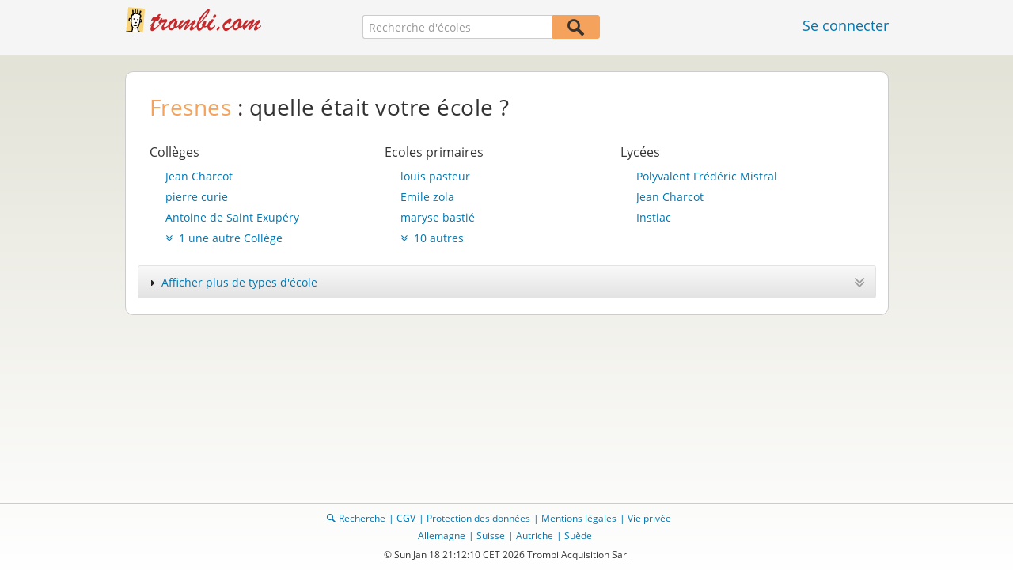

--- FILE ---
content_type: text/html;charset=UTF-8
request_url: https://www.trombi.com/Fresnes-S-2ZO1D-C
body_size: 9756
content:
 





    
	
		
	













	




<!DOCTYPE html>
<html class="no-js regVar68   " lang="fr_FR">
<head>

	<!-- Google Tag Manager -->
	<script>(function(w,d,s,l,i){w[l]=w[l]||[];w[l].push({'gtm.start':
			new Date().getTime(),event:'gtm.js'});var f=d.getElementsByTagName(s)[0],
		j=d.createElement(s),dl=l!='dataLayer'?'&l='+l:'';j.async=true;j.src=
		'https://www.googletagmanager.com/gtm.js?id='+i+dl;f.parentNode.insertBefore(j,f);
	})(window,document,'script','dataLayer','GTM-M9372Q2');</script>
	<!-- End Google Tag Manager -->

	<meta charset="utf-8">

	
	
		
			<!-- vm workaround meta tags -->
			<title>Fresnes - Toutes les &eacute;coles | Trombi.com</title>
			<meta name="description" content="Chercher des amis d'&eacute;coles &agrave; Fresnes (94 Val de Marne). Nous v&eacute;rifions la validit&eacute; des adresses e-mail de chacun des inscrits.">
			<meta name="keywords" content="Trombi.com,retrouveur d'amis,retrouveur d'amis,recherche,r&eacute;unions d'anciens &eacute;l&egrave;ves,amis,camarades de classe,anciens &eacute;l&egrave;ves,&eacute;coliers,retrouver,recherche de personnes,personnes,amis d'&eacute;cole, amie d'&eacute;cole, camarades,camarades de classe,anciens &eacute;l&egrave;ves,copains d'&eacute;cole,ami,amie,amis,amies,scolarit&eacute;,ann&eacute;e de baccalaur&eacute;at,d&icirc;pl&ocirc;m&eacute;,lyc&eacute;e fran&ccedil;ais,&eacute;cole fran&ccedil;aise,&eacute;cole primaire,&eacute;cole &eacute;l&eacute;mentaire,lyc&eacute;e,coll&egrave;ge,&eacute;cole maternelle,enseigenement sup&eacute;rieur,&eacute;cole priv&eacute;e,&eacute;cole publique,lyc&eacute;e technique,CAP,BEP,CAF,coll&egrave;ges,&eacute;tablissement,cours,ann&eacute;e du bac,&eacute;cole,lyc&eacute;e,bac,promotion,classe,perdu,personne recherch&eacute;e,rechercher,personne,retrouver,recherche,recherch&eacute;,retrouv&eacute;,rencontre d'anciens &eacute;l&egrave;ves,anciens &eacute;l&egrave;ves,enfant,enfants,famille,parents,partenaires,bac,baccalaur&eacute;at,perdu de vu,cercle d'amis,e-mail,camarades de promotion,avant,ann&eacute;e de promotion,rencontres,profs,enseignants,professeurs,instituteurs,institutrices">
			
				
				
					<meta name="robots" content="index,follow">
				
			
		
		
		
		
		
	

	<meta http-equiv="X-UA-Compatible" content="IE=edge,chrome=1">
	<meta name="viewport" content="width=1024,initial-scale=1.0">
	<meta name="apple-mobile-web-app-capable" content="yes">
	<meta name="google-site-verification" content="ghkqUIyEFI_LQeDnfcwgm-zCZf-desCkQSHS5CJrGmw">

	<link rel="apple-touch-icon" type="image/png" href="/i/fr/apple-touch-icon.png">
	
	
	

	
	<link rel="search" type="application/opensearchdescription+xml" href="/omni" />

	
	
	
		<link rel="canonical" href="https://www.trombi.com/Fresnes-S-2ZO1D-C" />
	

	

	<meta property="fb:app_id" content="180899855319409">
	
	
	
	<link type="text/css" rel="stylesheet" href="/js/bootstrap/3.3.1/css/bootstrap.min.css">
	<link type="text/css" rel="stylesheet" href="//code.jquery.com/ui/1.13.2/themes/smoothness/jquery-ui.css" />
	<link type="text/css" rel="stylesheet" href="//maxcdn.bootstrapcdn.com/font-awesome/4.7.0/css/font-awesome.min.css" integrity="sha384-wvfXpqpZZVQGK6TAh5PVlGOfQNHSoD2xbE+QkPxCAFlNEevoEH3Sl0sibVcOQVnN" crossorigin="anonymous">
	<link type="text/css" rel="stylesheet" href="/css/sayt.css?202601081204" />
	<link type="text/css" rel="stylesheet" href="/css/generated/css/public/v2/public.css?202601081204">
	

	
	
		<!-- STRÖER META-TAG start -->
	
	<script type="text/javascript" src="//cdn.stroeerdigitalgroup.de/metatag/live/trombi/metaTag.min.js"></script>
		<script type="text/javascript">
		SDG.Publisher.addKeyValue('gender', "w");
		SDG.Publisher.addKeyValue('age', "18-19");
		
		SDG.Publisher.loadAllSlots(true);
		SDG.Publisher.finalizeSlots();
	</script>
	<script type="text/javascript">
		(function () {
			window._adexc = window._adexc || [];
			window._adexc.push(['/285/5184/', 'ut', '_kv', {
				'stayfriends_socio_age': 0, // number, 18-100
				'stayfriends_socio_gender': "female" // string, male/female/diverse
			}]);
		})();
	</script>
	<!-- STRÖER META-TAG end-->

	
	
	<script type="text/javascript">
		function loadPrivacyManagerModal() {
			window._sp_.gdpr.loadPrivacyManagerModal(547709, 'vendors');
		}
	</script>
	
	<script type="text/javascript" src="/js/libs/misc/modernizr-2.8.3.min.js"></script>
	<script type="text/javascript" src="/js/jquery/2023/jquery-3.7.1.min.js"></script>
	<script type="text/javascript" src="/js/jquery/2023/jquery-ui-1.13.2.min.js"></script>
	<script src="https://code.jquery.com/jquery-migrate-3.4.1.js"></script>
	<script type="text/javascript" src="/js/sayt.js?202601081204"></script>
	


	<script type="text/javascript" src="/mobilemember/js/framework/console.js?202601081204"></script>

	
	<script type="text/javascript" src="/js/sf_public.js?202601081204"></script>
	<script type="text/javascript" src="/js/public/ibl.js?202601081204"></script>

	<script type="text/javascript">
			$(document).ready(function() {
				// handle action show - show mor school of type
				$(document).on('click', '.action-show', function(event) {
					event.preventDefault();
					$('.more-item').hide();
					
					var wasActive = $(this).parents(".row-item").hasClass("active");
					$('.row-item.active').removeClass('active');
					
					if (!wasActive) {
						var schoolTypeId = $(this).data('id');
						$('#row-item-' + schoolTypeId).addClass('active');
						$('#more-item-' + schoolTypeId).show();
					}
				});
				
				$(document).on('click', '.action-hide', function(event) {
					event.preventDefault();
					$('.more-item').hide();
					$('.row-item.active').removeClass('active');
				});
				
				// Accordion
				$('#accordion').accordion({
					active: false,
					collapsible: true,
					header: "h4",
					activate: function(event, ui) {
						$("#accordion .ui-accordion-content").addClass("done");
					},
					beforeActivate: function(event, ui) {
						$("#accordion .ui-accordion-content").removeClass("done");
					}
					//animate: false
				});
				
				
				$('a.school-name').on('click', function (ev) {
					ev.preventDefault();
					
					var url = $(this).attr('href');
					var schoolNameId = $(this).data('schoolnameid');
					
					if(schoolNameId !== null && schoolNameId !== undefined && schoolNameId !== -1) {
						url += '?nameId=' + schoolNameId;
					}
					window.location = url;
				});
			});
		</script>
	
</head>







<body class="site3 fixedHeader nostalgicHP schoolselect"  data-event-category='UNDEFINED'  >
	<!-- Google Tag Manager (noscript) -->
	<noscript>
		<iframe src="https://www.googletagmanager.com/ns.html?id=GTM-M9372Q2" height="0" width="0" style="display:none;visibility:hidden"></iframe>
	</noscript>
	<!-- End Google Tag Manager (noscript) -->
	<div id="sticky-footer-wrapper" class="remodal-bg">
		<header>
			
			









	



<div class="content">
	
	
	
	
	
	
	
		
		
			
		
	

	<a href="/" id="logo" title="Trombi.com - retrouvez vos amis d'école" class="" data-event-category="Header" data-event-action="Click" data-event-label="RegVar68 - Click StayFriends Logo Link To Homepage">
		<img src="/i/logo/fr/logo_no_text@2x.png" height="33" alt="Trombi.com - retrouvez vos amis d'école" />
	</a>

	<div id="releaseInfo">
		
	</div>

	
		<form action="/personensuche" method="post" id="pps">
			
				
				
					
						
						
							
							
						
					
					<input type="text"
						   name="searchedSchoolOrCity"
						   id="pps_input"
						   value=""
						   placeholder="Recherche d'écoles"
						   class="sayt event-filled event-saytstart event-saytselect clearable "
						   data-event-category="Header"
						   data-event-action="Onfocus"
						   data-event-label="RegVar68 - Onfocus School Search In Header"
						   data-result-event-category="Header"
						   data-result-event-action="Click"
						   data-result-event-label="RegVar68 - Click School Search Suggestion In Header"
						/><button type="submit" class="" data-event-category="Header" data-event-action="Click" data-event-label="RegVar68 - Click School Search Button In Header"></button>
					<input type="hidden" name="searchedName" value="" />
				
			
		</form>
	
	
	<!-- showLogin: true -->
	
		<div id="login">
			
			
			<a href="/login" class="" data-event-category="Header" data-event-action="Click" data-event-label="RegVar68 - Click Link Einloggen In Header">Se connecter</a>
		</div>
	
	
	<!-- showLoginContainer: false -->
	
		
	<script type="text/javascript">
		$("#loginForm input[name='email']").trigger("focus");
		
		
		$(document).ready(function() {
			$("#pps, #pps-snippet").on('submit', function(event) {
				var text = $("#pps_input").data("school_url");
				var url = "/personensuche";
				
				/* String.trim in IE starts at version 9 - we support IE up from 8 */
				if ($.trim(text).length > 5) {
					event.preventDefault();
					url = text;
				}
				
				window.location.href = url;
			});
			
			if (typeof $.fn.sayt !== "undefined") {
				$("#pps_input, #pps-snippet-input").sayt({
					ajaxUrl       : "/search/sayt/ajax",
					simple        : true,
					defaults      : [],
					openCallback  : function(ev) {
						// self.Tracking.data.sayt.activated = true;
					},
					selectCallback: function(ev) {
						window.location.href = ev.url;
					},
					focusCallback : function(ev) {
						$("#pps_input").data("school_url", ev.url);
					}
				});
			}
		});
	</script>



</div>


		</header>
		<section id="body">
			
		<div class="content">
			<div class="block listview-block listview-block-white clearfix">
				<h2>
					<span class="highlighted">Fresnes</span> : quelle était votre école ?
				</h2>

                
					
                    
					
						<div class="clearfix">
							
								<div class="row clearfix">
									
										
	


<div class="row-item" id="row-item-6013">
	<ul>
        
		
			
			
				<li class="subtitle">Collèges</li>
			
		

        
		
            
			<!--  SCHOOLS BY PERSON COUNT -->
		
        

		
			<li><a href="/Ecoles/Fresnes/College/Jean-Charcot-S-3BW6-S" data-schoolNameId="41446">Jean Charcot</a></li>
		
			<li><a href="/Ecoles/Fresnes/College/pierre-curie-S-3BW2-S" data-schoolNameId="41441">pierre curie</a></li>
		
			<li><a href="/Ecoles/Fresnes/College/Antoine-de-Saint-Exupery-S-3BW3-S" data-schoolNameId="41442">Antoine de Saint Exupéry</a></li>
		

        
			<li class="more">
				<a href="#collège" data-id="6013" class="action-show">
					<i class="fa fa-angle-double-down"></i>
					1 une autre Collège
				</a>
			</li>
		
        
	</ul>
</div>

									
										
	


<div class="row-item" id="row-item-6012">
	<ul>
        
		
			
			
				<li class="subtitle">Ecoles primaires</li>
			
		

        
		
            
			<!--  SCHOOLS BY PERSON COUNT -->
		
        

		
			<li><a href="/Ecoles/Fresnes/Ecole-Primaire/louis-pasteur-S-3BW4-S" data-schoolNameId="41444">louis pasteur</a></li>
		
			<li><a href="/Ecoles/Fresnes/Ecole-Primaire/Emile-zola-S-3BWD-S" data-schoolNameId="41452">Emile zola</a></li>
		
			<li><a href="/Ecoles/Fresnes/Ecole-Primaire/maryse-bastie-S-3BW5-S" data-schoolNameId="41445">maryse bastié</a></li>
		

        
        
			<li class="more">
				<a href="#ecole primaire" data-id="6012" class="action-show">
					<i class="fa fa-angle-double-down"></i>
					10 autres
				</a>
			</li>
		
	</ul>
</div>

									
										
	


<div class="row-item" id="row-item-6005">
	<ul>
        
		
			
			
				<li class="subtitle">Lycées</li>
			
		

        
		
            
			<!--  SCHOOLS BY PERSON COUNT -->
		
        

		
			<li><a href="/Ecoles/Fresnes/Lycee/Polyvalent-Frederic-Mistral-S-3BW1-S" data-schoolNameId="41438">Polyvalent Frédéric Mistral</a></li>
		
			<li><a href="/Ecoles/Fresnes/Lycee/Jean-Charcot-S-6LMO-S" data-schoolNameId="41447">Jean Charcot</a></li>
		
			<li><a href="/Ecoles/Fresnes/Lycee/Instiac-S-3BWF-S" data-schoolNameId="41454">Instiac</a></li>
		

        
        
	</ul>
</div>

									
								</div>
								
								<div class="row row-more clearfix">
									
										
	




	<div class="more-item" id="more-item-6013">
		<i class="fa fa-times action-hide"></i>
		<a id="collège" class="jump-mark"></a>
		
		<ul>
			
				
				
					<li class="subtitle">Collèges</li>
				
			

            
				<li class="_large">
					<a class="school-name" href="/Ecoles/Fresnes/College/Antoine-de-Saint-Exupery-S-3BW3-S" data-schoolnameid="41442">Antoine de Saint Exupéry
						
							- <span class="address">20 av République</span>
						
					</a>
					
					
						<span class="person-count"><img src="/i/glob/ic/ic_people_orange.png" />665</span>
					
				</li>
			
				<li class="_large">
					<a class="school-name" href="/Ecoles/Fresnes/College/Jean-Charcot-S-3BW6-S" data-schoolnameid="41446">Jean Charcot
						
							- <span class="address">52, avenue de la Paix</span>
						
					</a>
					
					
						<span class="person-count"><img src="/i/glob/ic/ic_people_orange.png" />1089</span>
					
				</li>
			
				<li class="_large">
					<a class="school-name" href="/Ecoles/Fresnes/College/Polyvalent-Frederic-Mistral-S-6LMM-S" data-schoolnameid="41440">Polyvalent Frédéric Mistral
						
							- <span class="address">7-9, rue Frédéric-Mistral</span>
						
					</a>
					
					
						<span class="person-count"><img src="/i/glob/ic/ic_people_orange.png" />172</span>
					
				</li>
			
				<li class="_large">
					<a class="school-name" href="/Ecoles/Fresnes/College/pierre-curie-S-3BW2-S" data-schoolnameid="41441">pierre curie
						
					</a>
					
					
						<span class="person-count"><img src="/i/glob/ic/ic_people_orange.png" />842</span>
					
				</li>
			
		</ul>
	</div>


									
										
	




	<div class="more-item" id="more-item-6012">
		<i class="fa fa-times action-hide"></i>
		<a id="ecole primaire" class="jump-mark"></a>
		
		<ul>
			
				
				
					<li class="subtitle">Ecoles primaires</li>
				
			

            
				<li >
					<a class="school-name" href="/Ecoles/Fresnes/Ecole-Primaire/Antoine-de-Saint-Exupery-S-6LMN-S" data-schoolnameid="41443">Antoine de Saint Exupéry
						
							- <span class="address">20 av République</span>
						
					</a>
					
					
						<span class="person-count"><img src="/i/glob/ic/ic_people_orange.png" />82</span>
					
				</li>
			
				<li class="_large">
					<a class="school-name" href="/Ecoles/Fresnes/Ecole-Primaire/Ecole-Primaire-Henri-Barbusse-S-3BWI-S" data-schoolnameid="41458">Ecole Primaire Henri Barbusse
						
					</a>
					
					
						<span class="person-count"><img src="/i/glob/ic/ic_people_orange.png" />130</span>
					
				</li>
			
				<li class="_large">
					<a class="school-name" href="/Ecoles/Fresnes/Ecole-Primaire/Ecole-de-garcon-Pierre-Currie-S-3BWT-S" data-schoolnameid="41465">Ecole-de-garçon Pierre Currie
						
					</a>
					
					
						<span class="person-count"><img src="/i/glob/ic/ic_people_orange.png" />120</span>
					
				</li>
			
				<li class="_large">
					<a class="school-name" href="/Ecoles/Fresnes/Ecole-Primaire/Edouard-Herriot-S-3BWG-S" data-schoolnameid="41456">Edouard Herriot
						
					</a>
					
					
						<span class="person-count"><img src="/i/glob/ic/ic_people_orange.png" />231</span>
					
				</li>
			
				<li class="_large">
					<a class="school-name" href="/Ecoles/Fresnes/Ecole-Primaire/Emile-Roux-S-3BW8-S" data-schoolnameid="41448">Emile Roux
						
					</a>
					
					
						<span class="person-count"><img src="/i/glob/ic/ic_people_orange.png" />208</span>
					
				</li>
			
				<li class="_large">
					<a class="school-name" href="/Ecoles/Fresnes/Ecole-Primaire/Emile-zola-S-3BWD-S" data-schoolnameid="41452">Emile zola
						
					</a>
					
					
						<span class="person-count"><img src="/i/glob/ic/ic_people_orange.png" />365</span>
					
				</li>
			
				<li class="_large">
					<a class="school-name" href="/Ecoles/Fresnes/Ecole-Primaire/Les-Freres-Lumiere-S-3BWL-S" data-schoolnameid="41460">Les Frères Lumiére
						
					</a>
					
					
						<span class="person-count"><img src="/i/glob/ic/ic_people_orange.png" />251</span>
					
				</li>
			
				<li >
					<a class="school-name" href="/Ecoles/Fresnes/Ecole-Primaire/dr-chacot-S-3BWO-S" data-schoolnameid="41462">dr chacot
						
					</a>
					
					
						<span class="person-count"><img src="/i/glob/ic/ic_people_orange.png" />41</span>
					
				</li>
			
				<li class="_large">
					<a class="school-name" href="/Ecoles/Fresnes/Ecole-Primaire/helene-boucher-S-3BWS-S" data-schoolnameid="41464">helene boucher
						
					</a>
					
					
						<span class="person-count"><img src="/i/glob/ic/ic_people_orange.png" />148</span>
					
				</li>
			
				<li >
					<a class="school-name" href="/Ecoles/Fresnes/Ecole-Primaire/jean-monnet-S-3BWC-S" data-schoolnameid="41451">jean monnet
						
					</a>
					
					
						<span class="person-count"><img src="/i/glob/ic/ic_people_orange.png" />61</span>
					
				</li>
			
				<li class="_large">
					<a class="school-name" href="/Ecoles/Fresnes/Ecole-Primaire/louis-pasteur-S-3BW4-S" data-schoolnameid="41444">louis pasteur
						
					</a>
					
					
						<span class="person-count"><img src="/i/glob/ic/ic_people_orange.png" />456</span>
					
				</li>
			
				<li class="_large">
					<a class="school-name" href="/Ecoles/Fresnes/Ecole-Primaire/maryse-bastie-S-3BW5-S" data-schoolnameid="41445">maryse bastié
						
					</a>
					
					
						<span class="person-count"><img src="/i/glob/ic/ic_people_orange.png" />357</span>
					
				</li>
			
				<li >
					<a class="school-name" href="/Ecoles/Fresnes/Ecole-Primaire/ecole-elementaire-Freres-Lumieres-S-3BW9-S" data-schoolnameid="41449">école élémentaire Frères Lumières
						
							- <span class="address">2 r Frères Lumière</span>
						
					</a>
					
					
						<span class="person-count"><img src="/i/glob/ic/ic_people_orange.png" />94</span>
					
				</li>
			
		</ul>
	</div>


									
										
	





									
								</div>
							
						</div>
					
					
				
				
				
                
                
				
				
					<div id="accordion" >
						
						
							<h4>
								<span class="text text-default">Afficher plus de types d'école</span>
								<span class="text text-active">Afficher moins de types d'école</span>
								<i class="fa fa-angle-double-down"></i>
								<i class="fa fa-angle-double-up"></i>
							</h4>
							
						
						
						<div class="clearfix" style="display: none; height: auto !important;">
							
								<div class="row clearfix">
									
										
	


<div class="row-item" id="row-item-6007">
	<ul>
        
		
			
				<li class="subtitle">Autre</li>
			
			
		

        
		
            
			<!--  SCHOOLS BY PERSON COUNT -->
		
        

		
			<li><a href="/Ecoles/Fresnes/Autre/Polyvalent-Frederic-Mistral-S-6LMJ-S" data-schoolNameId="41439">Polyvalent Frédéric Mistral</a></li>
		

        
        
	</ul>
</div>

									
										
	


<div class="row-item" id="row-item-6010">
	<ul>
        
		
			
				<li class="subtitle">BTS</li>
			
			
		

        
		
            
			<!--  SCHOOLS BY PERSON COUNT -->
		
        

		
			<li><a href="/Ecoles/Fresnes/BTS/Instiac-S-6LMR-S" data-schoolNameId="41455">Instiac</a></li>
		

        
        
	</ul>
</div>

									
										
	


<div class="row-item" id="row-item-6011">
	<ul>
        
		
			
			
				<li class="subtitle">Ecole maternelles</li>
			
		

        
		
            
			<!--  SCHOOLS BY PERSON COUNT -->
		
        

		
			<li><a href="/Ecoles/Fresnes/Ecole-Maternelle/Blanc-bouleaux-S-3BWJ-S" data-schoolNameId="41459">Blanc bouleaux</a></li>
		
			<li><a href="/Ecoles/Fresnes/Ecole-Maternelle/Les-Capucines-S-3BWP-S" data-schoolNameId="41463">Les Capucines</a></li>
		
			<li><a href="/Ecoles/Fresnes/Ecole-Maternelle/Les-Bleuets-S-3BWH-S" data-schoolNameId="41457">Les Bleuets</a></li>
		

        
        
			<li class="more">
				<a href="#ecole maternelle" data-id="6011" class="action-show">
					<i class="fa fa-angle-double-down"></i>
					4 autres
				</a>
			</li>
		
	</ul>
</div>

									
								</div>
								
								<div class="row row-more clearfix">
									
										
	





									
										
	





									
										
	




	<div class="more-item" id="more-item-6011">
		<i class="fa fa-times action-hide"></i>
		<a id="ecole maternelle" class="jump-mark"></a>
		
		<ul>
			
				
				
					<li class="subtitle">Ecole maternelles</li>
				
			

            
				<li >
					<a class="school-name" href="/Ecoles/Fresnes/Ecole-Maternelle/Blanc-bouleaux-S-3BWJ-S" data-schoolnameid="41459">Blanc bouleaux
						
					</a>
					
					
						<span class="person-count"><img src="/i/glob/ic/ic_people_orange.png" />79</span>
					
				</li>
			
				<li >
					<a class="school-name" href="/Ecoles/Fresnes/Ecole-Maternelle/Ecole-de-la-Republique-S-3BWU-S" data-schoolnameid="41466">Ecole-de-la République
						
					</a>
					
					
						<span class="person-count"><img src="/i/glob/ic/ic_people_orange.png" />14</span>
					
				</li>
			
				<li >
					<a class="school-name" href="/Ecoles/Fresnes/Ecole-Maternelle/Les-Bleuets-S-3BWH-S" data-schoolnameid="41457">Les Bleuets
						
					</a>
					
					
						<span class="person-count"><img src="/i/glob/ic/ic_people_orange.png" />47</span>
					
				</li>
			
				<li >
					<a class="school-name" href="/Ecoles/Fresnes/Ecole-Maternelle/Les-Capucines-S-3BWP-S" data-schoolnameid="41463">Les Capucines
						
					</a>
					
					
						<span class="person-count"><img src="/i/glob/ic/ic_people_orange.png" />56</span>
					
				</li>
			
				<li >
					<a class="school-name" href="/Ecoles/Fresnes/Ecole-Maternelle/Les-Tulipes-Blanche-S-3BWM-S" data-schoolnameid="41461">Les Tulipes Blanche
						
					</a>
					
					
						<span class="person-count"><img src="/i/glob/ic/ic_people_orange.png" />26</span>
					
				</li>
			
				<li >
					<a class="school-name" href="/Ecoles/Fresnes/Ecole-Maternelle/Tulipes-Roses-S-3BWA-S" data-schoolnameid="41450">Tulipes Roses
						
					</a>
					
					
						<span class="person-count"><img src="/i/glob/ic/ic_people_orange.png" />31</span>
					
				</li>
			
				<li >
					<a class="school-name" href="/Ecoles/Fresnes/Ecole-Maternelle/les-marguerites-S-3BWE-S" data-schoolnameid="41453">les marguerites
						
					</a>
					
					
						<span class="person-count"><img src="/i/glob/ic/ic_people_orange.png" />43</span>
					
				</li>
			
		</ul>
	</div>


									
								</div>
							
								<div class="row clearfix">
									
										
	


<div class="row-item" id="row-item-6015">
	<ul>
        
		
			
				<li class="subtitle">Ecole d'Art</li>
			
			
		

        
		
            
			<!--  SCHOOLS BY PERSON COUNT -->
		
        

		
			<li><a href="/Ecoles/Fresnes/Ecole-dArt/Conservatoire-municipal-dArts-Plastiques-S-5LIE-S" data-schoolNameId="198892">Conservatoire municipal d'Arts Plastiques</a></li>
		

        
        
	</ul>
</div>

									
								</div>
								
								<div class="row row-more clearfix">
									
										
	





									
								</div>
							
						</div>
					</div>
				
			</div>
		</div>

		
			<!-- CMS-Slot: PublicRegistration - SelectSchool_top( 799) -->

<div class="spaceM cl"></div>
<!-- /CMS-Slot:PublicRegistration - SelectSchool_top( 799) -->


			<!-- CMS-Slot: Common_Public - Content_bottom( 946) -->

<!-- /CMS-Slot:Common_Public - Content_bottom( 946) -->

		
	
		</section>
	</div>

	<!-- CMS-Slot: AllPublic - AboveFooter( 832) -->

<!-- /CMS-Slot:AllPublic - AboveFooter( 832) -->

	<footer>
		









	
	
	
	
	
	
		
	



<div class="content" style="text-align: center">
	<div>
		<ul>
			
			
			<li class="searchlink"><a href="https://www.trombi.com/recherche-personne" class="" data-event-category="Footer" data-event-action="Click" data-event-label="RegVar68 - Click Footer Link Personensuche">Recherche</a></li>

			
			<li><a href="https://www.trombi.com/generalConditions" class="" data-event-category="Footer" data-event-action="Click" data-event-label="RegVar68 - Click Footer Link AGB">CGV</a></li>
			
			<li><a href="https://www.trombi.com/dataProtection" class="" data-event-category="Footer" data-event-action="Click" data-event-label="RegVar68 - Click Footer Link Datenschutz">Protection des données</a></li>
			
			<li><a href="https://www.trombi.com/impressum" class="" data-event-category="Footer" data-event-action="Click" data-event-label="RegVar68 - Click Footer Link Impressum">Mentions légales</a></li>

			
			<li><a href="javascript:loadPrivacyManagerModal();" class="" data-event-category="Footer" data-event-action="Click" data-event-label="RegVar68 - Click Footer Link Privacymanager">Vie privée</a></li>

			
			

			

			
			
			

				
					
					
					
				

		</ul>
	</div>
	<div>
		<ul>
			
				
				
					<li><a href="https://www.stayfriends.de" target="_blank" rel="noopener noreferrer">Allemagne</a></li>
				
			
				
				
					<li><a href="https://www.stayfriends.ch" target="_blank" rel="noopener noreferrer">Suisse</a></li>
				
			
				
				
					<li><a href="https://www.stayfriends.at" target="_blank" rel="noopener noreferrer">Autriche</a></li>
				
			
				
				
			
				
				
					<li><a href="https://www.stayfriends.se" target="_blank" rel="noopener noreferrer">Suède</a></li>
				
			
		</ul>
	</div>
	<span class="copyright">&copy;&nbsp;Sun Jan 18 21:12:10 CET 2026&nbsp;Trombi&nbsp;Acquisition&nbsp;Sarl</span>
</div>

	</footer>
	<!-- CMS-Slot: Common_Public - Footer( 400) -->

<!-- /CMS-Slot:Common_Public - Footer( 400) -->

	
	

</body>
</html>

